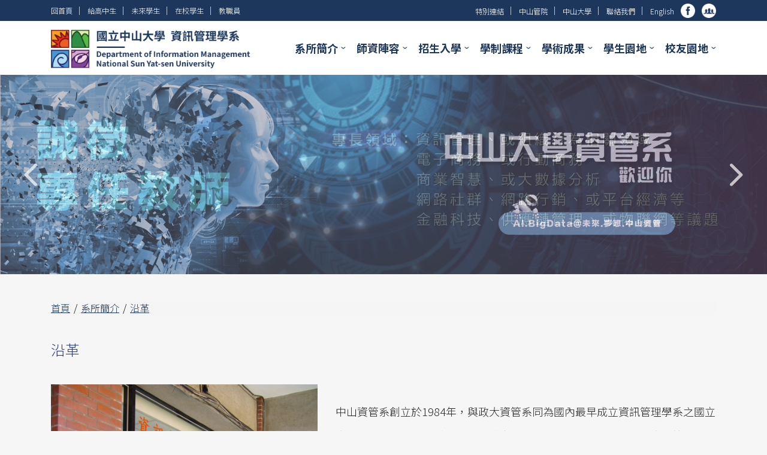

--- FILE ---
content_type: text/html; charset=UTF-8
request_url: https://web.mis.nsysu.edu.tw/p/412-1232-82.php?Lang=zh-tw
body_size: 10072
content:
<!DOCTYPE html>
<html lang="zh-Hant">
<head>


<meta http-equiv="Content-Type" content="text/html; charset=utf-8">
<meta http-equiv="X-UA-Compatible" content="IE=edge,chrome=1" />
<meta name="viewport" content="initial-scale=1.0, user-scalable=1, minimum-scale=1.0, maximum-scale=3.0">
<meta name="mobile-web-app-capable" content="yes">
<meta name="apple-mobile-web-app-status-bar-style" content="black">
<meta name="keywords" content="中山資管 資管 資管系所 資訊管理學系 大學 碩士 博士 碩專班 中山大學 管理學院 在職進修 推廣教育 數位學習 e化教學 電子商務 大數據 商業分析" />
<meta name="description" content="中山大學資管系是國內最早成立資訊管理學系或資訊管理系的大學之一。資管系擁有優秀的師資，致力於成為國際資管學術研究的重鎮，培育優秀的資訊管理專業人才。" />


<meta property="og:image"  content="/static/file/232/1232/msys_1232_3576534_11591.ico" />

<title>沿革  - 國立中山大學資訊管理學系(資管系) Department of Information Management National Sun Yat-sen University</title>

<link rel="shortcut icon" href="/static/file/232/1232/msys_1232_3576534_11591.ico" type="image/x-icon" />
<link rel="icon" href="/static/file/232/1232/msys_1232_3576534_11591.ico" type="image/x-icon" />
<link rel="bookmark" href="/static/file/232/1232/msys_1232_3576534_11591.ico" type="image/x-icon" />

<link rel="apple-touch-icon-precomposed" href="/static/file/232/1232/msys_1232_3576534_11591.ico">
<link rel="apple-touch-icon" href="/static/file/232/1232/msys_1232_3576534_11591.ico">

<link rel="stylesheet" href="/static/file/232/1232/mobilestyle/combine-zh-tw.css?t=4b33f29f1c" type="text/css" />
<script language="javascript"><!--
 var isHome = false 
 --></script>
<script language="javascript"><!--
 var isExpanMenu = false 
 --></script>
<script type="text/javascript" src="/var/file/js/m_20260105.js" ></script>
</head>
 
<body class="page_mobilecgmolist webfree ">

<div class="wrap">


<a href="#start-C" class="focusable" title="跳到主要內容區">跳到主要內容區</a>


<div class="fpbgvideo"></div>
<div class="minner">

<div id="Dyn_head">
<div class="header">
	<div class="minner ">







	
<div class="selfhead">
		<div class="meditor">
	
      
      <!--bootstrap-grid-->
<link href="/var/file/232/1232/img/3378/bootstrap-grid.min.css" rel="stylesheet">

<!--main-->
<link href="/var/file/232/1232/img/3378/main.css" rel="stylesheet">

<!--banner-->
<link href="/var/file/232/1232/img/3378/responsiveslides.css" rel="stylesheet">
<script type="text/javascript" src="/var/file/232/1232/img/3371/responsiveslides155.min.js"></script>
<script type="text/javascript">
      $(function() {
        $(".rslides").responsiveSlides({
          auto: true,             // Boolean: Animate automatically, true or false
          speed: 500,            // Integer: Speed of the transition, in milliseconds
          timeout: 6000,          // Integer: Time between slide transitions, in milliseconds
          pager: false,           // Boolean: Show pager, true or false
          nav: true,             // Boolean: Show navigation, true or false
          random: false,          // Boolean: Randomize the order of the slides, true or false
          pause: false,           // Boolean: Pause on hover, true or false
          pauseControls: true,    // Boolean: Pause when hovering controls, true or false
          prevText: "Previous",   // String: Text for the "previous" button
          nextText: "Next",       // String: Text for the "next" button
          maxwidth: "",           // Integer: Max-width of the slideshow, in pixels
          navContainer: ".rslides", // Selector: Where controls should be appended to, default is after the 'ul'
          manualControls: "",     // Selector: Declare custom pager navigation
          namespace: "rslides",   // String: Change the default namespace used
          before: function(){},   // Function: Before callback
          after: function(){}     // Function: After callback
        });

              /*上方連結放入手機版menu*/
	      $(".navbar-nav").append("<li class='dropdown m-visible'><a class='dropdown-toggle' data-toggle='dropdown' href='javascript:void(0)'>身分選擇</a><ul class='dropdown-menu' id='new1'></ul></li><li class='dropdown m-visible'><a class='dropdown-toggle' data-toggle='dropdown' href='javascript:void(0)'>快速連結</a><ul class='dropdown-menu' id='new2'></ul></li>");

	        //加入身分選擇項目
        	$(".header-1 #identity a.m-link").each(function (i, item) { 
                a = $(item).get(0);
                $("ul#new1").append("<li>"+a.outerHTML+"</li>");
        	})

        	//加入快速連結
        	//文字連結
        	$(".header-1 #link a.m-link").each(function (i, item) { 
                a = $(item).get(0).outerHTML;
                $("ul#new2").append("<li>"+a+"</li>");
        	})
        	//圖示連結
        	$(".header-1 #link a.icon-link").each(function (i, item) {
                        var t =  $(item).clone();
        		t.get(0).innerHTML=$(item).get(0).title;
        		a = t.get(0).outerHTML;
        		$("ul#new2").append("<li>"+a+"</li>");
        	})

                //加入語言轉換
        	$(".header-1 #link a.lang-link").each(function (i, item) { 
        		a = $(item).get(0).outerHTML;
                $(".navbar-nav").append("<li class='dropdown m-visible'>"+a+"</li>");
        	})

                $("#special-link").click(function(){
        		$('html, body').animate({
		           	scrollTop: $(".special-link-frame").offset().top
		       	},500,'swing');
        	})
});
 </script>

<link href="/var/file/232/1232/img/3378/header.css" rel="stylesheet">

<div class="header-1">
         <div class="container">
                <div class="row align-items-center no-gutters">
	                <div class="col-md-5" id="identity">
                                <a href="/" class="link" title="回首頁">回首頁</a><span class="interval">│</span>
		                <a href="/p/412-1232-5157.php?Lang=zh-tw" class="link m-link" title="給高中生">給高中生</a><span class="interval">│</span>
		                <a href="http://hs.nsysu.edu.tw/" class="link m-link"  target="_blank" title="未來學生(另開新視窗)">未來學生</a><span class="interval">│</span>
		                <a href="https://www.nsysu.edu.tw/p/412-1000-1287.php?Lang=zh-tw" class="link m-link"  target="_blank" title="在校學生(另開新視窗)">在校學生</a><span class="interval">│</span>
		                <a href="https://www.nsysu.edu.tw/p/412-1000-1301.php?Lang=zh-tw" class="link m-link"  target="_blank" title="教職員(另開新視窗)">教職員</a>
	                </div>
	                <div class="col-md-7" id="link" align="right">
		                <a href="javascript:void(0)" class="link m-link" id="special-link" title="特別連結">特別連結</a><span class="interval">│</span>
		                <a href="https://www.cm.nsysu.edu.tw" class="link m-link" target="_blank" title="中山管院(另開新視窗)">中山管院</a><span class="interval">│</span>
		                <a href="https://www.nsysu.edu.tw" class="link m-link" target="_blank" title="中山大學(另開新視窗)">中山大學</a><span class="interval">│</span>
		                <a href="/p/412-1232-953.php?Lang=zh-tw" class="link m-link" title="聯絡我們">聯絡我們</a><span class="interval">│</span>
		                <a href="/index.php?Lang=en" class="link lang-link" title="English(英文版)">English</a>
		                <a href="https://www.facebook.com/NSYSU.MIS.Fans/" class="icon-link" title="FB粉絲專頁(另開新視窗)" target="_blank"><img class="icon" src="/var/file/232/1232/img/3379/icon_facebook@2x.png" alt="FB粉絲專頁"></a>
		                <a href="https://www.facebook.com/groups/nsysumis/" class="icon-link" title="FB系友社團(另開新視窗)" target="_blank"><img class="icon" src="/var/file/232/1232/img/3379/icon_group@2x.png" alt="FB系友社團"></a>
	                  </div>
                 </div>
        </div>
</div>
<div class="header-2">
        <div class="container">
                <div class="row align-items-center no-gutters">
	                <div class="col-6 col-md-3 header-2-banner">
		                <a href="/" title="國立中山大學資訊管理學系 Department of Information Management, National Sun Yat-sen University (回首頁)"><img class="main-logo" src="/var/file/232/1232/img/3380/logo@2x.png" width="120%" alt="中山資管Logo"></a>
	                </div>
	                <div class="col-6 col-md-9" align="right">
		                
   






<div class="mnavbar mn-collapse">
	<button type="button" class="navbar-toggle" data-toggle="collapse" data-target=".nav-toggle" aria-expanded="false">
		<span class="glyphicons show_lines">Menu</span>
	</button>
	<div class="nav-toggle collapse navbar-collapse iosScrollToggle">
		<div class="hdmenu">
			<ul class="nav navbar-nav" id="a1a7bd91512f62d1233ac5941519b2200_MenuTop">
			
				<li   id="Hln_5223" class="dropdown"><a role="button" aria-expanded="false" class="dropdown-toggle" data-toggle="dropdown" href="javascript:void(0);" onclick="return false;" title="系所簡介">系所簡介</a><ul class="dropdown-menu"><li  id="Hln_5224"><a href="/p/412-1232-82.php?Lang=zh-tw" title="Click to go 沿革">沿革</a></li><li  id="Hln_7065"><a href="/p/412-1232-134.php?Lang=zh-tw" title="Click to go 願景">願景</a></li><li  id="Hln_7066"><a href="/p/412-1232-951.php?Lang=zh-tw" title="Click to go 特色">特色</a></li><li  id="Hln_7067"><a href="/p/412-1232-953.php?Lang=zh-tw" title="Click to go 聯絡我們">聯絡我們</a></li></ul></li>
			
				<li   id="Hln_7068" class="dropdown"><a role="button" aria-expanded="false" class="dropdown-toggle" data-toggle="dropdown" href="javascript:void(0);" onclick="return false;" title="師資陣容">師資陣容</a><ul class="dropdown-menu"><li  id="Hln_7069"><a href="/p/412-1232-5122.php?Lang=zh-tw" title="Click to go 系主任暨專任教師">系主任暨專任教師</a></li><li  id="Hln_11827"><a href="/p/412-1232-5122.php?Lang=zh-tw#visiting1" title="Click to go 榮譽講座教授">榮譽講座教授</a></li><li  id="Hln_11896"><a href="https://web.mis.nsysu.edu.tw/p/412-1232-5122.php?Lang=zh-tw#visiting2" title="Click to go 特約國際學者">特約國際學者</a></li><li  id="Hln_7070"><a href="/p/412-1232-957.php?Lang=zh-tw" title="Click to go 合聘與兼任教師">合聘與兼任教師</a></li><li  id="Hln_7071"><a href="/p/412-1232-958.php?Lang=zh-tw" title="Click to go 客座教授">客座教授</a></li><li  id="Hln_7072"><a href="/p/412-1232-3780.php?Lang=zh-tw" title="Click to go 已退休教師">已退休教師</a></li></ul></li>
			
				<li   id="Hln_7386" class="dropdown"><a role="button" aria-expanded="false" class="dropdown-toggle" data-toggle="dropdown" href="javascript:void(0);" onclick="return false;" title="招生入學">招生入學</a><ul class="dropdown-menu"><li  id="Hln_7387"><a href="/p/412-1232-968.php?Lang=zh-tw" title="Click to go 大學部">大學部</a></li><li  id="Hln_7390"><a href="/p/412-1232-969.php?Lang=zh-tw" title="Click to go 碩士班">碩士班</a></li><li  id="Hln_7391"><a href="/p/412-1232-970.php?Lang=zh-tw" title="Click to go 博士班">博士班</a></li><li  id="Hln_7392"><a href="/p/412-1232-21760.php?Lang=zh-tw" title="Click to go 資訊管理學系碩士在職專班">資訊管理學系碩士在職專班</a></li><li  id="Hln_7393"><a href="/p/412-1232-21763.php?Lang=zh-tw" title="Click to go 電子商務與商業分析數位學習碩士在職專班">電子商務與商業分析數位學習碩士在職專班</a></li><li  id="Hln_7394"><a href="/p/412-1232-972.php?Lang=zh-tw" title="Click to go 推廣教育">推廣教育</a></li></ul></li>
			
				<li   id="Hln_7395" class="dropdown"><a role="button" aria-expanded="false" class="dropdown-toggle" data-toggle="dropdown" href="javascript:void(0);" onclick="return false;" title="學制課程">學制課程</a><ul class="dropdown-menu"><li  id="Hln_7396"><a href="/p/412-1232-455.php?Lang=zh-tw" title="Click to go 大學部">大學部</a></li><li  id="Hln_7397"><a href="/p/412-1232-463.php?Lang=zh-tw" title="Click to go 碩士班">碩士班</a></li><li  id="Hln_7398"><a href="/p/412-1232-965.php?Lang=zh-tw" title="Click to go 博士班">博士班</a></li><li  id="Hln_7399"><a href="/p/412-1232-966.php?Lang=zh-tw" title="Click to go 資訊管理學系碩士在職專班">資訊管理學系碩士在職專班</a></li><li  id="Hln_7400"><a href="/p/412-1232-16077.php?Lang=zh-tw" title="Click to go 電子商務與商業分析數位學習碩士在職專班">電子商務與商業分析數位學習碩士在職專班</a></li></ul></li>
			
				<li   id="Hln_7401" class="dropdown"><a role="button" aria-expanded="false" class="dropdown-toggle" data-toggle="dropdown" href="javascript:void(0);" onclick="return false;" title="學術成果">學術成果</a><ul class="dropdown-menu"><li  id="Hln_7404"><a href="/p/412-1232-963.php?Lang=zh-tw" title="Click to go 榮譽榜">榮譽榜</a></li><li  id="Hln_11950"><a href="https://ethesys.lis.nsysu.edu.tw/ETD-db/ETD-search-c/browse?unicod=1402" target="_blank"  rel="noopener noreferrer"  title="Click to go 學位論文(另開新視窗)">學位論文</a></li><li  id="Hln_11952"><a href="/p/412-1232-26465.php?Lang=zh-tw" title="Click to go 大學部專案">大學部專案</a></li></ul></li>
			
				<li   id="Hln_7405" class="dropdown"><a role="button" aria-expanded="false" class="dropdown-toggle" data-toggle="dropdown" href="javascript:void(0);" onclick="return false;" title="學生園地">學生園地</a><ul class="dropdown-menu"><li  id="Hln_7406"><a href="/p/412-1232-6603.php?Lang=zh-tw" title="Click to go 國際交流">國際交流</a></li><li  id="Hln_7407"><a href="/p/412-1232-13398.php?Lang=zh-tw" title="Click to go 實習平台">實習平台</a></li><li  id="Hln_9048"><a href="/p/412-1232-19725.php?Lang=zh-tw" title="Click to go 職涯專區">職涯專區</a></li><li  id="Hln_7410"><a href="/p/412-1232-978.php?Lang=zh-tw" title="Click to go 獎助學金">獎助學金</a></li><li  id="Hln_7408"><a href="/p/412-1232-977.php?Lang=zh-tw" title="Click to go 相關辦法">相關辦法</a></li><li  id="Hln_7409"><a href="https://oaa.nsysu.edu.tw/p/412-1003-96.php?Lang=zh-tw" target="_blank"  rel="noopener noreferrer"  title="Click to go 申請表單(另開新視窗)">申請表單</a></li><li  id="Hln_11755"><a href="/p/412-1232-26304.php?Lang=zh-tw" title="Click to go 離校須知">離校須知</a></li><li  id="Hln_7411"><a href="https://www.facebook.com/NSYSUxMIS" target="_blank"  rel="noopener noreferrer"  title="Click to go 系學會(另開新視窗)">系學會</a></li></ul></li>
			
				<li   id="Hln_7413" class="dropdown"><a role="button" aria-expanded="false" class="dropdown-toggle" data-toggle="dropdown" href="javascript:void(0);" onclick="return false;" title="校友園地">校友園地</a><ul class="dropdown-menu"><li  id="Hln_7414"><a href="https://www.facebook.com/groups/nsysumis/" target="_blank"  rel="noopener noreferrer"  title="Click to go 系友臉書社團(另開新視窗)">系友臉書社團</a></li><li  id="Hln_7415"><a href="https://alumni.mis.nsysu.edu.tw/" target="_blank"  rel="noopener noreferrer"  title="Click to go 系友聯誼會(另開新視窗)">系友聯誼會</a></li><li  id="Hln_7416"><a href="/p/412-1232-3782.php?Lang=zh-tw" title="Click to go 傑出校友">傑出校友</a></li><li  id="Hln_9490"><a href="https://asc.nsysu.edu.tw/p/403-1010-4721.php?Lang=zh-tw" target="_blank"  rel="noopener noreferrer"  title="Click to go 校友證/認同卡(另開新視窗)">校友證/認同卡</a></li><li  id="Hln_7417"><a href="/p/412-1232-16290.php?Lang=zh-tw" title="Click to go 特約商店">特約商店</a></li><li  id="Hln_8232"><a href="/p/130-1232-1044.php?Lang=zh-tw" title="Click to go 校友活動花絮">校友活動花絮</a></li><li  id="Hln_7418"><a href="https://i-alumni.nsysu.edu.tw/" target="_blank"  rel="noopener noreferrer"  title="Click to go 校友資料更新(另開新視窗)">校友資料更新</a></li><li  id="Hln_9491"><a href="https://asc.nsysu.edu.tw/p/412-1010-18770.php?Lang=zh-tw" target="_blank"  rel="noopener noreferrer"  title="Click to go 捐贈中山(另開新視窗)">捐贈中山</a></li></ul></li>
			
			
			</ul>
		</div>
	</div>
</div>

<script>
$(document).ready(function(){
	$(".mnavbar .navbar-toggle").click(function(){
		$(this).toggleClass("open");
		var ariaExpanded = $(this).attr('aria-expanded');
		$(this).attr('aria-expanded',ariaExpanded !== 'true');
	});
   $('.iosScrollToggle').on('shown.bs.collapse', function () {
		var togglePos = $(this).css('position');
      if(togglePos !== 'static'){
          ModalHelper.afterOpen();
      }

    });

    $('.iosScrollToggle').on('hide.bs.collapse', function () {
		var togglePos = $(this).css('position');
      if(togglePos !== 'static'){
			ModalHelper.beforeClose();
      }

    });
	
});
</script>




	
      
      
	                </div>
                </div>
        </div>
</div>
<!-- banner -->
<ul class="rslides">
    <li>
        <img src="/var/file/232/1232/img/3382/banner17.jpg" width="100%" alt="Welcome to MIS@NSYSU 中山資管歡迎你">
    </li>
    <li>
        <a href="https://web.mis.nsysu.edu.tw/p/406-1232-194226,r88.php?Lang=zh-tw" title="【行政】國立中山大學資訊管理學系誠徵專任教師"><img src="/static/file/232/1232/img/3382/2023recruit.jpg" width="100%" alt="【行政】國立中山大學資訊管理學系誠徵專任教師"></a>
    </li>
    <li>
        <a href="https://web.mis.nsysu.edu.tw/p/132-1232-2243,r1019-1.php?Lang=zh-tw" title="2025年5月徐士傑主任率團至新加坡參訪"><img src="/static/file/232/1232/img/825/825340730.jpg" width="100%" alt="2025年5月徐士傑主任率團至新加坡參訪"></a>
    </li>
    <li>
        <a href="https://www.cm.nsysu.edu.tw/p/404-1024-308668.php?Lang=zh-tw" target="_blank" title="中山資管再生電腦愛送偏鄉 關懷學子跟上數位 串聯全世界(另開新視窗)"><img src="/static/file/232/1232/img/825/633293795.jpg" width="100%" alt="2023中山資管再生電腦愛送偏鄉"></a>
    </li>
<!--
    <li>
        <a href="#" title="2023/07/09系友活動-趣釣魚(另開新視窗)"><img src="/static/file/232/1232/img/825/312503814.jpg" width="100%" alt="2023/07/09系友活動-趣釣魚"></a>
    </li>
    <li>
        <a href="#" title="2023/02/05系友活動-北台灣系友聯誼餐會(另開新視窗)"><img src="/static/file/232/1232/img/825/765008234.jpg" width="100%" alt="2023/02/05系友活動-北台灣系友聯誼餐會"></a>
    </li>
    <li>
        <img src="/static/file/232/1232/img/825/328867270.jpg" width="100%" alt="2022 111級博士班迎新">
    </li>
    <li>
        <a href="https://web.mis.nsysu.edu.tw/p/406-1232-271123,r88.php?Lang=zh-tw" title="【敬邀】2022中山資管北台灣系友聯誼餐會"><img src="/static/file/232/1232/img/825/414950740.png" width="100%" alt="【敬邀】2022中山資管北台灣系友聯誼餐會"></a>
    </li>

    <li>
        <img src="/static/file/232/1232/img/825/660733407.jpg" width="100%" alt="2021/10/09系友會滿州賞櫻與斯卡羅文化探索輕旅行活動">
    </li>
    <li>
        <a href="https://www.cm.nsysu.edu.tw/p/406-1024-249479,r16.php?Lang=zh-tw" target="_blank" title="2020/12/18中山資管全國第一 愛在西灣 快閃活動(另開新視窗)"><img src="/var/file/232/1232/img/825/836651868.jpg" width="100%" alt="2020/12/18中山資管全國第一 愛在西灣 快閃活動"></a>
    </li>
-->
    <li>
        <img src="/var/file/232/1232/img/3382/banner16.jpg" width="100%" alt="中山資管歡迎你">
    </li>
    <li>
        <a href="http://bap.cm.nsysu.edu.tw/" target="_blank" title="中山管院：商業大數據平台(另開新視窗)"><img src="/var/file/232/1232/img/3382/banner1-1@2x.jpg" width="100%" alt="中山管院：商業大數據平台"></a>
    </li>
    <li>
        <img src="/var/file/232/1232/img/3382/banner11-1@2x.jpg" width="100%" alt="開設深度學習新課程　邁向人工智慧新時代">
    </li>
<!--
    <li>
        <a href="/p/412-1232-6603.php?Lang=zh-tw" target="_blank" title="出國修習雙聯學位與國際交換(另開新視窗)"><img src="/var/file/232/1232/img/3382/banner7-1@2x.jpg" width="100%" alt="出國修習雙聯學位與國際交換"></a>
    </li>
    <li>
        <img src="/var/file/232/1232/img/3382/banner6-2@2x.jpg" width="100%" alt="美國University of Pittsburgh暑期碩士班學生交流活動">
    </li>
    <li>
        <a href="/p/412-1232-16853.php?Lang=zh-tw" target="_blank" title="智慧機器人實驗室(另開新視窗)"><img src="/var/file/232/1232/img/3382/banner9@2x.jpg" width="100%" alt="智慧機器人實驗室"></a>
    </li>
    <li>
        <a href="/p/404-1232-182064.php?Lang=zh-tw" target="_blank" title="賀！本系梁定澎老師主持之「智慧電子商務研究中心」獲選教育部深根計畫全球鏈結（Global Taiwan）研究中心！(另開新視窗)"><img src="/var/file/232/1232/img/3382/banner2@2x.png" width="100%" alt="賀！本系梁定澎老師主持之「智慧電子商務研究中心」獲選教育部深根計畫全球鏈結（Global Taiwan）研究中心！"></a>
    </li>
    <li>
        <a href="https://alumni.mis.nsysu.edu.tw/media/155" target="_blank" title="2021/03/27系友會柴山走春淨山活動(另開新視窗)"><img src="/var/file/232/1232/img/825/729467104.jpg" width="100%" alt="2021/03/27系友會柴山走春淨山活動"></a>
    </li>
    <li>
        <a href="https://alumni.mis.nsysu.edu.tw/media/158" target="_blank" title="2020/11/28中山資管系友活動-釣魚趣2(另開新視窗)"><img src="/var/file/232/1232/img/825/902557261.jpg" width="100%" alt="2020/11/28中山資管系友活動-釣魚趣2"></a>
    </li>
    <li>
        <a href="https://alumni.mis.nsysu.edu.tw/media/154" target="_blank" title="2020/08/22系友活動-赤柯山金針花饗宴(另開新視窗)"><img src="/var/file/232/1232/img/825/232749294.png" width="100%" alt="2020/08/22系友活動-赤柯山金針花饗宴"></a>
    </li>
-->
</ul>
   
	</div>
</div>




	</div>
</div>
<script language="javascript">

	tabSwitch("a1a7bd91512f62d1233ac5941519b2200_MenuTop");



if(typeof(_LoginHln)=='undefined') var _LoginHln = new hashUtil();

if(typeof(_LogoutHln)=='undefined') var _LogoutHln = new hashUtil();

if(typeof(_HomeHln)=='undefined') var _HomeHln = new hashUtil();

if(typeof(_InternalHln)=='undefined') var _InternalHln = new hashUtil();


$(document).ready(function(){
   if(typeof(loginStat)=='undefined') {
   	if(popChkLogin()) loginStat="login";
   	else loginStat="logout";
	}
	dealHln(isHome,loginStat,$('div.hdmenu'));

	
	
});

var firstWidth = window.innerWidth;
function mobilehead_widthChangeCb() {
if((firstWidth>=767 && window.innerWidth<767) || (firstWidth<767 && window.innerWidth>=767))  location.reload();
if(window.innerWidth <767) {
setTimeout(()=>{
	var div = document.getElementsByClassName('mycollapse');
	if(div=='undefined' || div.length==0) div = document.getElementsByClassName('nav-toggle navbar-collapse iosScrollToggle');
   div = div[0];
   //var focusableElements = div.querySelectorAll('li>a[href], button, input[type="text"], select, textarea');
	if(typeof(div)!='undefined'){
   var focusableElements = div.querySelectorAll('a[href], button, input[type="text"], select, textarea');
	focusableElements[focusableElements.length-1].addEventListener('keydown', function(event) {
   	if (event.key === 'Tab') {
      	$(".hdmenu .dropdown").removeClass("open");
         var button= document.getElementsByClassName('navbar-toggle');
         button= button[0];
         button.click();
      }
	});
	}
},1000);
}else{
	var div = document.getElementsByClassName('mycollapse');
   if(div=='undefined' || div.length==0) div = document.getElementsByClassName('nav-toggle navbar-collapse iosScrollToggle');
   div = div[0];
	if(typeof(div)!='undefined'){
   var focusableElements = div.querySelectorAll('a[href]');
   focusableElements[focusableElements.length-1].addEventListener('keydown', function(event) {
      if (event.key === 'Tab') {
         $(".hdmenu .dropdown").removeClass("open");
      }
   });
	}
}
}
window.addEventListener('resize', mobilehead_widthChangeCb);
mobilehead_widthChangeCb();
</script>
<noscript>本功能需使用支援JavaScript之瀏覽器才能正常操作</noscript>
<!-- generated at Mon Jan 05 2026 12:00:59 --></div>

<main id="main-content">
<div class="main">
<div class="minner">

	
	
<div class="row col1 row_0">
	<div class="mrow container">
		
			
			
			
			 
		
			
			
			
			
				
        		
         	
				<div class="col col_02">
					<div class="mcol">
					
						
						
						<div id="Dyn_2_1" class="M3  ">
<div class="usermodoutter"><link href="/var/file/232/1232/img/3378/modual_path.css" rel="stylesheet">
<div class="module module-path ">
	<div class="minner">
		<section class="mb">
			<ol class="breadcrumb">
			
			
				
				
				<li><a href="/index.php">首頁</a></li>
				
				
			
				
				
				<li><a href="https://web.mis.nsysu.edu.tw/p/412-1232-83.php?Lang=zh-tw">系所簡介</a></li>
				
				
			
				
				
				
            <li class="active"><a href="https://web.mis.nsysu.edu.tw/p/412-1232-82.php?Lang=zh-tw">沿革</a></li>
				
			
			</ol>
		</section>
	</div>
</div>

</div>
</div>

					
						
						
						<div id="Dyn_2_2" class="M4  ">
<div class="usermodoutter"><link href="/var/file/232/1232/img/3378/modual_class.css" rel="stylesheet">

<div class="module module-cglist ">
<div class="minner">
	<header class="mt ">
	 
	<h2 class="mt-title">沿革</h2>
</header>

	
   
	<section class="mb">
		<div class="mcont">
			

         



<div class="mpgdetail">
	
		
 		
		
		
		
		
	
	
   <div class="meditor"><div class="row align-items-center adjust" style="margin-bottom: 50px;">
  <div class="col-12 col-md-5 mycol">
    <img height="139" src="/var/file/232/1232/img/3380/office.png" width="100%" alt="中山資管系辦公室">    
  </div>
  <div class="col-12 col-md-7 content mycol">
    中山資管系創立於1984年，與政大資管系同為國內最早成立資訊管理學系之國立大學。 之後，又相繼於國內率先成立碩士班、博士班、二技專班、資訊管理碩士專班，2001年又有感於學校的定位與電子商務時代的來臨，將二技專班轉型為電子商務碩士在職專班。 在推廣教育方面，率先創立資訊管理碩士學分班及網路教學碩士學分班，也在 2017 年成立電子商務與商業分析數位學習碩士在職專班，全面邁進e化教學的時代。
  </div>
</div>

<table class="my-table" width="100%" cellspacing="0" cellpadding="0">
  <tbody>
    <tr class="title" align="center">
      <td colspan="2">時間</td>
      <td width="170">學制</td>
      <td  width="330">備註</td>
    </tr>
    <tr>
      <td class="grey" align="center" rowspan="8" width="16%">有學位之學制</td>
      <td class="white" align="center" width="16%">1984</td>
      <td class="white" align="center" width="24%">學士班</td>
      <td class="white">國內最早成立資訊管理學系之國立大學。</td>
    </tr>
    <tr>
      <td class="blue" align="center">1989</td>
      <td class="blue" align="center" >碩士班</td>
      <td class="blue">國內最早成立之資管碩士班。</td>
    </tr>
    <tr>
      <td class="white" align="center">1995</td>
      <td class="white" align="center">博士班</td>
      <td class="white">國內最早成立之資管博士班。</td>
    </tr>
    <tr>
      <td class="blue" align="center">1996</td>
      <td class="blue" align="center">學士班夜間部</td>
      <td class="blue">於1997年轉型為二技在職專班。</td>
    </tr>
    <tr>
      <td class="white" align="center">1997</td>
      <td class="white" align="center">二技在職專班</td>
      <td class="white">2002年九月起二技班不招生，改招電子商務碩士在職專班。</td>
    </tr>
    <tr>
      <td class="blue" align="center">1999</td>
      <td class="blue" align="center">資訊管理學系碩士在職專班</td>
      <td class="blue">國內最早成立之資訊管理碩士在職專班。自2011年起分為資訊管理組與服務科學組。</td>
    </tr>
    <tr>
      <td class="white" align="center">2002</td>
      <td class="white" align="center">電子商務碩士在職專班</td>
      <td class="white">由二年制在職專班轉型而成，也是國內最早成立之電子商務碩士在職專班。2007年九月起停招。</td>
    </tr>
    <tr>
      <td class="blue" align="center">2017</td>
      <td class="blue" align="center">電子商務與商業分析數位學習碩士在職專班</td>
      <td class="blue">經教育部105年度第2梯次數位學習碩士在職專班及數位學習課程認證審查通過。</td>
    </tr>
    <tr>
      <td class="grey" align="center" rowspan="2">推廣教育</td>
      <td class="white" align="center">1994</td>
      <td class="white" align="center">資訊管理碩士學分班</td>
      <td class="white">國內最早成立之資訊管理碩士學分班。</td>
    </tr>
    <tr>
      <td class="blue" align="center">1999</td>
      <td class="blue" align="center">網路教學碩士學分班</td>
      <td class="blue">國內最早成立之網路教學碩士學分班。</td>
    </tr>
  </tbody>
</table>



<div class="sub-title">〉 歷屆系所主管</div>

<table class="my-table" width="100%" cellspacing="0" cellpadding="0">
  <tbody>
    <tr class="title" align="center">
      <td  width="35%">任期</td>
      <td>系所主管姓名</td>
    </tr>
    <tr>
      <td class="white" align="center">2023/2 ~（現任）</td>
      <td class="white">徐士傑教授</td>
    </tr>
    <tr>
      <td class="blue" align="center">2020/2 ~ 2023/1</td>
      <td class="blue">林芬慧教授</td>
    </tr>
    <tr>
      <td class="white" align="center">2016/8 ~ 2020/1</td>
      <td class="white">邱兆民教授</td>
    </tr>
    <tr>
      <td class="blue" align="center">2013/8 ~ 2016/7</td>
      <td class="blue">陳嘉玫教授</td>
    </tr>
    <tr>
      <td class="white" align="center">2010/8 ~ 2013/7</td>
      <td class="white">黃三益教授</td>
    </tr>
    <tr>
      <td class="blue" align="center">2007/8 ~ 2010/7</td>
      <td class="blue">鄭炳強教授</td>
    </tr>
    <tr>
      <td class="white" align="center">2005/8 ~ 2007/7</td>
      <td class="white">陳年興教授</td>
    </tr>
    <tr>
      <td class="blue" align="center">2003/8 ~ 2005/7</td>
      <td class="blue">侯君溥教授</td>
    </tr>
    <tr>
      <td class="white" align="center">2001/8 ~ 2003/7</td>
      <td class="white">賴香菊教授</td>
    </tr>
    <tr>
      <td class="blue" align="center">1995/8 ~ 2001/7</td>
      <td class="blue">林東清教授</td>
    </tr>
    <tr>
      <td class="white" align="center">1992/8 ~ 1995/7</td>
      <td class="white">梁定澎教授（時任研究所所長）</td>
    </tr>
    <tr>
      <td class="blue" align="center">1991/8 ~ 1995/7</td>
      <td class="blue">林信惠教授（時任系主任）</td>
    </tr>
    <tr>
      <td class="white" align="center">1988/8 ~ 1991/7</td>
      <td class="white">高仲炯教授</td>
    </tr>
    <tr>
      <td class="blue" align="center">1987/8 ~ 1988/7</td>
      <td class="blue">范錚強教授</td>
    </tr>
    <tr>
      <td class="white" align="center">1984/8 ~ 1987/7</td>
      <td class="white">宋鎧教授</td>
    </tr>
  </tbody>
</table></div>
	
	
	
</div>





		</div>
	</section>
   
</div>
</div>







</div>
</div>

					
					</div>
				</div> 
			 
		
			
			
			
			 
		
	</div>
</div>
	

</div>
</div>
</main>


	<style>
	@media (min-width: 481px) {.row_0 .col_01 { width: 0%;}.row_0 .col_02 { width: 100%;}.row_0 .col_03 { width: 0%;}}
	</style>


<div id="Dyn_footer">
<div class="footer">
<div class="minner ">





<ul class="langbar">

	 <li><a class="active" title="繁體"><span>繁體</span></a></li>

	 <li><a href="#" onclick="openLangUrl('en');return false;" title="English"><span>English</span></a></li>

</ul>
<script>
function openLangUrl(p_lang) {
   var curlang = getUrlParam("Lang");
   if(curlang!="") {
      var str = window.location+"";
      window.location = str.replace("Lang="+curlang,"Lang="+p_lang);
   }
   else {
      if(window.location.href.indexOf("?")>0)
         window.location=window.location+'&Lang='+p_lang;
      else
         window.location=window.location+'?Lang='+p_lang;
   }
}
function getUrlParam(paramName,url){
	if(typeof url=="undefined") url=window.location;
   var oRegex = new RegExp( '[\?&]' + paramName + '=([^&]+)', 'i' ) ;
   var oMatch = oRegex.exec(url) ;
   if ( oMatch && oMatch.length > 1 )
      return oMatch[1] ;
   else
      return '' ;
}
</script>



<div class="copyright">
<div class="meditor">
	<link href="/var/file/232/1232/img/3378/footer.css" rel="stylesheet">

<div class="special-link-frame">
	<div class="container md_style2">
		<div class="mt">
			<h3>
				<img class="title-icon" src="/var/file/232/1232/img/3379/icon_link@2x.png" width="3%" alt="特別連結">特別連結
			</h3>
		</div>
		<div class="row adjust">
			<div class="col-6 col-md-4 col-xl-2 mycol">
				<a href="/p/412-1232-5157.php?Lang=zh-tw" title="給高中生">
					<img class="tag-icon" src="/var/file/232/1232/img/3380/link1@2x.png" alt="給高中生">
				</a>
			</div>
			<div class="col-6 col-md-4 col-xl-2 mycol">
				<a href="/p/412-1232-14576.php?Lang=zh-tw" title="巨量資料分析學程">
					<img class="tag-icon" src="/var/file/232/1232/img/3380/link2@2x.png" alt="巨量資料分析學程">
				</a>
			</div>
			<div class="col-6 col-md-4 col-xl-2 mycol">
				<a href="/p/412-1232-13398.php?Lang=zh-tw" title="學生實習平台">
					<img class="tag-icon" src="/var/file/232/1232/img/3380/link4@2x.png" alt="學生實習平台">
				</a>
			</div>
			<div class="col-6 col-md-4 col-xl-2 mycol">
				<a href="/p/412-1232-6603.php?Lang=zh-tw" title="國際交流與跨國學程">
					<img class="tag-icon" src="/var/file/232/1232/img/3380/link6@2x.png" alt="國際交流與跨國學程">
				</a>
			</div>
			<div class="col-6 col-md-4 col-xl-2 mycol">
				<a href="https://www.youtube.com/@misatnsysu" title="中山資管YouTube" target="_blank">
					<img class="tag-icon" src="/var/file/232/1232/img/3380/link3@2x.png" alt="中山資管YouTube">
				</a>
			</div>
			<div class="col-6 col-md-4 col-xl-2 mycol">
				<a href="http://www.ectimes.org.tw/" target="_blank" title="電子商務時報(另開新視窗)">
					<img class="tag-icon" src="/var/file/232/1232/img/3380/link5@2x.png" alt="電子商務時報(另開新視窗)">
				</a>
			</div>
			
		</div>
	</div>
</div>
<div class="my-footer">
	<div class="container">
		<div align="center">國立中山大學 資訊管理學系 版權所有 | <a href="https://web.mis.nsysu.edu.tw/p/412-1232-26813.php?Lang=zh-tw" target="_blank">個人資料保護法告知內容</a></div>
		<div align="center">80424高雄市鼓山區蓮海路70號管理學院三樓CM3028辦公室 | 總機 07-5252000 分機 4701</div>
	</div>
</div>
	
</div>
</div>





</div>
</div>
<!-- generated at Mon Jan 05 2026 12:00:59 --></div>


</div>
</div>
<div class="fpbgvideo"></div>







<div id="_pop_tips" class="mtips">
	<div class="mbox">
	</div>
</div>
<div id="_pop_dialog" class="mdialog">
	<div class="minner">
		<div class="mcont">
		</div>
		<footer class="mdialog-foot">
        	<button type="submit" class="mbtn mbtn-s">OK</button>
        	<button type="submit" class="mbtn mbtn-c">Cancel</button>
		</footer>
	</div>
</div>

<div class="pswp" tabindex="-1" role="dialog" aria-hidden="true">
	<!-- Background of PhotoSwipe. 
	It's a separate element, as animating opacity is faster than rgba(). -->
	<div class="pswp__bg"></div>
		<!-- Slides wrapper with overflow:hidden. -->
		<div class="pswp__scroll-wrap">
		<!-- Container that holds slides. PhotoSwipe keeps only 3 slides in DOM to save memory. -->
		<!-- don't modify these 3 pswp__item elements, data is added later on. -->
		<div class="pswp__container">
			 <div class="pswp__item"></div>
			 <div class="pswp__item"></div>
			 <div class="pswp__item"></div>
		</div>
		<!-- Default (PhotoSwipeUI_Default) interface on top of sliding area. Can be changed. -->
		<div class="pswp__ui pswp__ui--hidden">
			<div class="pswp__top-bar">
				<!--  Controls are self-explanatory. Order can be changed. -->
					<div class="pswp__counter"></div>
					<button class="pswp__button pswp__button--close" title="Close (Esc)">Close (Esc)</button>
					<button class="pswp__button pswp__button--share" title="Share">Share</button>
					<button class="pswp__button pswp__button--fs" title="Toggle fullscreen">Toggle fullscreen</button>
					<button class="pswp__button pswp__button--zoom" title="Zoom in/out">Zoom in/out</button>
				  <!-- Preloader demo https://codepen.io/dimsemenov/pen/yyBWoR -->
				  <!-- element will get class pswp__preloader-active when preloader is running -->
				  <div class="pswp__preloader">
						<div class="pswp__preloader__icn">
						  <div class="pswp__preloader__cut">
							 <div class="pswp__preloader__donut"></div>
						  </div>
						</div>
				  </div>
			 </div>
			 <div class="pswp__share-modal pswp__share-modal--hidden pswp__single-tap">
				  <div class="pswp__share-tooltip"></div> 
			 </div>
			 <button class="pswp__button pswp__button--arrow--left" title="Previous (arrow left)">Previous (arrow left)</button>
			 <button class="pswp__button pswp__button--arrow--right" title="Next (arrow right)">Next (arrow right)</button>
			 <div class="pswp__caption">
				  <div class="pswp__caption__center"></div>
			 </div>
	</div>
</div>
</div>


<!-- Google tag (gtag.js) -->
<script async src="https://www.googletagmanager.com/gtag/js?id=G-STH9JCSRZ6"></script>
<script>
  window.dataLayer = window.dataLayer || [];
  function gtag(){dataLayer.push(arguments);}
  gtag('js', new Date());

  gtag('config', 'G-STH9JCSRZ6');
</script>
<!--<script>NProgress.done();</script>-->
<script>
function popChkLogin(){
	if(typeof(loginStat)=='undefined') {
   	var chkstat=0;
      var chkUrl='/app/index.php?Action=mobilelogin';
      var chkData = {Op:'chklogin'};
      var chkObj=$.hajaxReturn(chkUrl,chkData);
   	chkstat=chkObj.stat;
		if(chkstat) {
			loginStat="login"; 
			return true;
		}else {
			loginStat="logout"; 
			return false;
		}	
	}else {
		if(loginStat=="login") return true;
		else return false;
	}
}

</script>
<!-- generated at Thu Jan 08 2026 22:49:59 --></body></html>


--- FILE ---
content_type: text/css
request_url: https://web.mis.nsysu.edu.tw/var/file/232/1232/img/3378/main.css
body_size: 993
content:
@charset "UTF-8";
/*中間混合*/
/*手機版*/
/*非手機版*/
/*某值(包含)以上*/
/*某值(不包含)以下*/
/*計算比例值*/
@import url(//fonts.googleapis.com/earlyaccess/notosanstc.css);
body {
  margin: 0px;
  font-family: 'Noto Sans TC', sans-serif !important;
  font-weight: 300;
  background: #f6f6f6; }

/*container增加superlarge*/
@media screen and (min-width: 1520px) {
  .container {
    max-width: 1430px !important; } }

/*修正IOS MOBILE boostrap問題*/
.row:before, .row:after {
  display: inline-block; }

/*---*/
a {
  text-decoration: none; }

a:hover {
  text-decoration: none; }

img {
  max-width: none !important; }

.mycol {
  margin-top: 30px; }

.adjust {
  margin-top: -30px; }

@media screen and (max-width: 767px) {
  .m-hidden {
    display: none  !important; } }

@media screen and (min-width: 768px) {
  .m-visible {
    display: none !important; } }


--- FILE ---
content_type: text/css
request_url: https://web.mis.nsysu.edu.tw/var/file/232/1232/img/3378/header.css
body_size: 1271
content:
@charset "UTF-8";
/*中間混合*/
/*手機版*/
/*非手機版*/
/*某值(包含)以上*/
/*某值(不包含)以下*/
/*計算比例值*/
.header-1 {
  background: #1C375B;
  color: #ffffff;
  position: fixed;
  width: 100%;
  top: 0px;
  z-index: 3; }
  @media screen and (min-width: 1520px) {
    .header-1 {
      height: 45px;
      font-size: 1.125em; } }
  @media screen and (min-width: 1200px) and (max-width: 1519px) {
    .header-1 {
      height: 35px;
      font-size: 0.875em; } }
  @media screen and (min-width: 992px) and (max-width: 1199px) {
    .header-1 {
      height: 35px;
      font-size: 0.875em; } }
  @media screen and (min-width: 768px) and (max-width: 991px) {
    .header-1 {
      height: 30px;
      font-size: 0.75em; } }
  @media screen and (max-width: 767px) {
    .header-1 {
      display: none; } }
  .header-1 .container, .header-1 .row {
    height: inherit; }
  .header-1 a.link {
    color: #ffffff; }
    @media screen and (min-width: 1520px) {
      .header-1 a.link {
        font-size: 1.125em; } }
    @media screen and (min-width: 1200px) and (max-width: 1519px) {
      .header-1 a.link {
        font-size: 0.875em; } }
    @media screen and (min-width: 992px) and (max-width: 1199px) {
      .header-1 a.link {
        font-size: 0.875em; } }
    @media screen and (min-width: 768px) and (max-width: 991px) {
      .header-1 a.link {
        font-size: 0.75em; } }
    @media screen and (max-width: 767px) {
      .header-1 a.link {
        font-size: 1em; } }
  @media screen and (min-width: 1520px) {
    .header-1 span.interval {
      margin: 0px 10px; } }
  @media screen and (min-width: 1200px) and (max-width: 1519px) {
    .header-1 span.interval {
      margin: 0px 4px; } }
  @media screen and (min-width: 992px) and (max-width: 1199px) {
    .header-1 span.interval {
      margin: 0px 4px; } }
  @media screen and (min-width: 768px) and (max-width: 991px) {
    .header-1 span.interval {
      margin: 0px 0px; } }
  @media screen and (max-width: 767px) {
    .header-1 span.interval {
      margin: 0px 10px; } }
  @media screen and (min-width: 1520px) {
    .header-1 img.icon {
      width: 30px;
      margin-left: 16px;
      vertical-align: -30%; } }
  @media screen and (min-width: 1200px) and (max-width: 1519px) {
    .header-1 img.icon {
      width: 24px;
      margin-left: 8px;
      vertical-align: -30%; } }
  @media screen and (min-width: 992px) and (max-width: 1199px) {
    .header-1 img.icon {
      width: 24px;
      margin-left: 8px;
      vertical-align: -35%; } }
  @media screen and (min-width: 768px) and (max-width: 991px) {
    .header-1 img.icon {
      width: 20px;
      margin-left: 5px;
      vertical-align: -25%; } }
  @media screen and (max-width: 767px) {
    .header-1 img.icon {
      width: 30px;
      margin-left: 16px; } }

.header-2 {
  background: #ffffff;
  color: #ffffff;
  position: fixed;
  width: 100%;
  z-index: 3; }
  @media screen and (min-width: 1520px) {
    .header-2 {
      height: 110px;
      top: 45px; } }
  @media screen and (min-width: 1200px) and (max-width: 1519px) {
    .header-2 {
      height: 90px;
      top: 35px; } }
  @media screen and (min-width: 992px) and (max-width: 1199px) {
    .header-2 {
      height: 90px;
      top: 35px; } }
  @media screen and (min-width: 768px) and (max-width: 991px) {
    .header-2 {
      height: 70px;
      top: 30px; } }
  @media screen and (max-width: 767px) {
    .header-2 {
      height: 80px;
      top: 0px; } }
  .header-2 .container, .header-2 .row {
    height: inherit; }
  @media screen and (min-width: 1520px) {
    .header-2 .main-logo {
      height: 88px; } }
  @media screen and (min-width: 1200px) and (max-width: 1519px) {
    .header-2 .main-logo {
      height: 68px; } }
  @media screen and (min-width: 992px) and (max-width: 1199px) {
    .header-2 .main-logo {
      height: 68px; } }
  @media screen and (min-width: 768px) and (max-width: 991px) {
    .header-2 .main-logo {
      height: 47px; } }
  @media screen and (min-width: 576px) and (max-width: 767px) {
    .header-2 .main-logo {
      width: 100%; } }
  @media screen and (max-width: 575px) {
    .header-2 .main-logo {
      height: 100%; } }
  @media screen and (max-width: 575px) {
    .header-2 .header-2-banner {
      height: inherit;
      padding: 15px 0px; } }

@media screen and (min-width: 1520px) {
  .rslides {
    margin-top: 155px; } }

@media screen and (min-width: 1200px) and (max-width: 1519px) {
  .rslides {
    margin-top: 125px; } }

@media screen and (min-width: 992px) and (max-width: 1199px) {
  .rslides {
    margin-top: 125px; } }

@media screen and (min-width: 768px) and (max-width: 991px) {
  .rslides {
    margin-top: 100px; } }

@media screen and (max-width: 767px) {
  .rslides {
    margin-top: 80px; } }

.rslides .rslides_nav {
  position: absolute;
  width: 25px;
  height: 60px;
  top: 50%;
  margin-top: -30px;
  opacity: 0.7;
  z-index: 2;
  text-indent: -9999px;
  overflow: hidden;
  text-decoration: none;
  background: transparent url("/var/file/232/1232/img/3379/banner_arrow.png") no-repeat left top; }

.rslides .rslides_nav:active {
  opacity: 1.0; }

.rslides .rslides_nav.next {
  background-position: right top; }
  @media screen and (min-width: 1520px) {
    .rslides .rslides_nav.next {
      right: 50px; } }
  @media screen and (min-width: 1200px) and (max-width: 1519px) {
    .rslides .rslides_nav.next {
      right: 40px; } }
  @media screen and (min-width: 992px) and (max-width: 1199px) {
    .rslides .rslides_nav.next {
      right: 35px; } }
  @media screen and (min-width: 768px) and (max-width: 991px) {
    .rslides .rslides_nav.next {
      right: 35px; } }
  @media screen and (max-width: 767px) {
    .rslides .rslides_nav.next {
      right: 15px; } }

@media screen and (min-width: 1520px) {
  .rslides .rslides_nav.prev {
    left: 50px; } }

@media screen and (min-width: 1200px) and (max-width: 1519px) {
  .rslides .rslides_nav.prev {
    left: 40px; } }

@media screen and (min-width: 992px) and (max-width: 1199px) {
  .rslides .rslides_nav.prev {
    left: 35px; } }

@media screen and (min-width: 768px) and (max-width: 991px) {
  .rslides .rslides_nav.prev {
    left: 35px; } }

@media screen and (max-width: 767px) {
  .rslides .rslides_nav.prev {
    left: 15px; } }

.rslides .home-product-item {
  position: relative;
  padding-left: 0;
  padding-right: 0; }

.rslides .home-product-item-toptext {
  position: absolute;
  width: 100%;
  top: 7%;
  text-align: center;
  font-size: 1.5em;
  font-weight: bold; }

@-webkit-keyframes slidein {
  from {
    margin-left: 100%;
    width: 100%; }
  to {
    margin-left: 0%;
    width: 100%; } }

@keyframes slidein {
  from {
    margin-left: 100%;
    width: 100%; }
  to {
    margin-left: 0%;
    width: 100%; } }


--- FILE ---
content_type: text/css
request_url: https://web.mis.nsysu.edu.tw/var/file/232/1232/img/3378/modual_path.css
body_size: 635
content:
@charset "UTF-8";
/*中間混合*/
/*手機版*/
/*非手機版*/
/*某值(包含)以上*/
/*某值(不包含)以下*/
/*計算比例值*/
/*覆蓋黑快馬*/
.breadcrumb {
  padding: 0px;
  background-color: none;
  border-radius: 0px; }
  @media screen and (min-width: 1520px) {
    .breadcrumb {
      margin-top: 30px;
      margin-bottom: 50px; } }
  @media screen and (min-width: 1200px) and (max-width: 1519px) {
    .breadcrumb {
      margin-top: 20px;
      margin-bottom: 40px; } }
  @media screen and (min-width: 992px) and (max-width: 1199px) {
    .breadcrumb {
      margin-top: 10px;
      margin-bottom: 30px; } }
  @media screen and (min-width: 768px) and (max-width: 991px) {
    .breadcrumb {
      margin-top: 10px;
      margin-bottom: 20px; } }
  @media screen and (max-width: 767px) {
    .breadcrumb {
      margin-top: 30px;
      margin-bottom: 50px; } }
  .breadcrumb a {
    color: #1C375B;
    text-decoration: underline; }
    @media screen and (min-width: 1520px) {
      .breadcrumb a {
        font-size: 1.25em; } }
    @media screen and (min-width: 1200px) and (max-width: 1519px) {
      .breadcrumb a {
        font-size: 1em; } }
    @media screen and (min-width: 992px) and (max-width: 1199px) {
      .breadcrumb a {
        font-size: 0.875em; } }
    @media screen and (min-width: 768px) and (max-width: 991px) {
      .breadcrumb a {
        font-size: 0.75em; } }
    @media screen and (max-width: 767px) {
      .breadcrumb a {
        font-size: 1.125em; } }

/*覆蓋黑快馬*/
.breadcrumb > li + li:before {
  padding: 0 2px;
  color: #000000;
  content: "/\00a0"; }
  @media screen and (min-width: 1520px) {
    .breadcrumb > li + li:before {
      font-size: 1.25em; } }
  @media screen and (min-width: 1200px) and (max-width: 1519px) {
    .breadcrumb > li + li:before {
      font-size: 1em; } }
  @media screen and (min-width: 992px) and (max-width: 1199px) {
    .breadcrumb > li + li:before {
      font-size: 0.875em; } }
  @media screen and (min-width: 768px) and (max-width: 991px) {
    .breadcrumb > li + li:before {
      font-size: 0.75em; } }
  @media screen and (max-width: 767px) {
    .breadcrumb > li + li:before {
      font-size: 1.125em; } }


--- FILE ---
content_type: text/css
request_url: https://web.mis.nsysu.edu.tw/var/file/232/1232/img/3378/modual_class.css
body_size: 1562
content:
@charset "UTF-8";
/*中間混合*/
/*手機版*/
/*非手機版*/
/*某值(包含)以上*/
/*某值(不包含)以下*/
/*計算比例值*/
@import url(/var/file/232/1232/img/3378/table_style.css);
/*叫出原生碼大標題(含選單)*/
.usermodoutter .mt {
  display: block;
  text-align: center; }

/*分類陳列頁*/
.M4 .mt {
  /*大標題*/ }
  @media screen and (min-width: 1520px) {
    .M4 .mt {
      margin-bottom: 50px; } }
  @media screen and (min-width: 1200px) and (max-width: 1519px) {
    .M4 .mt {
      margin-bottom: 40px; } }
  @media screen and (min-width: 992px) and (max-width: 1199px) {
    .M4 .mt {
      margin-bottom: 30px; } }
  @media screen and (min-width: 768px) and (max-width: 991px) {
    .M4 .mt {
      margin-bottom: 20px; } }
  @media screen and (max-width: 767px) {
    .M4 .mt {
      margin-bottom: 30px; } }
  .M4 .mt h3 {
    -webkit-box-pack: center;
    -ms-flex-pack: center;
    justify-content: center;
    color: #282828;
    margin: 0px; }
    @media screen and (min-width: 1520px) {
      .M4 .mt h3 {
        font-size: 2.25em; } }
    @media screen and (min-width: 1200px) and (max-width: 1519px) {
      .M4 .mt h3 {
        font-size: 1.75em; } }
    @media screen and (min-width: 992px) and (max-width: 1199px) {
      .M4 .mt h3 {
        font-size: 1.625em; } }
    @media screen and (min-width: 768px) and (max-width: 991px) {
      .M4 .mt h3 {
        font-size: 1.5em; } }
    @media screen and (max-width: 767px) {
      .M4 .mt h3 {
        font-size: 1.625em; } }

/*小標題*/
.sub-title {
  color: #1C375B;
  font-weight: 500; }
  @media screen and (min-width: 1520px) {
    .sub-title {
      font-size: 1.75em;
      margin-top: 57px; } }
  @media screen and (min-width: 1200px) and (max-width: 1519px) {
    .sub-title {
      font-size: 1.5em;
      margin-top: 40px; } }
  @media screen and (min-width: 992px) and (max-width: 1199px) {
    .sub-title {
      font-size: 1.25em;
      margin-top: 30px; } }
  @media screen and (min-width: 768px) and (max-width: 991px) {
    .sub-title {
      font-size: 1.125em;
      margin-top: 20px; } }
  @media screen and (max-width: 767px) {
    .sub-title {
      font-size: 1.125em;
      margin-top: 57px; } }

/*小標題margin微調 (當底下直接為.content時)*/
@media screen and (min-width: 1520px) {
  .sub-title-adjust {
    margin-bottom: 30px; } }

@media screen and (min-width: 1200px) and (max-width: 1519px) {
  .sub-title-adjust {
    margin-bottom: 20px; } }

@media screen and (min-width: 992px) and (max-width: 1199px) {
  .sub-title-adjust {
    margin-bottom: 15px; } }

@media screen and (min-width: 768px) and (max-width: 991px) {
  .sub-title-adjust {
    margin-bottom: 10px; } }

@media screen and (max-width: 767px) {
  .sub-title-adjust {
    margin-bottom: 30px; } }

/*文字框*/
.text-frame {
  background: #C4C4C4;
  font-weight: 500; }
  @media screen and (min-width: 1520px) {
    .text-frame {
      font-size: 1.375em;
      padding: 14px;
      margin-top: 30px;
      margin-bottom: 30px; } }
  @media screen and (min-width: 1200px) and (max-width: 1519px) {
    .text-frame {
      font-size: 1.125em;
      padding: 12px;
      margin-top: 20px;
      margin-bottom: 20px; } }
  @media screen and (min-width: 992px) and (max-width: 1199px) {
    .text-frame {
      font-size: 1em;
      padding: 10px;
      margin-top: 15px;
      margin-bottom: 15px; } }
  @media screen and (min-width: 768px) and (max-width: 991px) {
    .text-frame {
      font-size: 0.875em;
      padding: 8px;
      margin-top: 10px;
      margin-bottom: 10px; } }
  @media screen and (max-width: 767px) {
    .text-frame {
      font-size: 1em;
      padding: 12px;
      margin-top: 30px;
      margin-bottom: 30px; } }

/*文字框 小結*/
.text-frame-2 {
  background: #1C375B;
  color: #ffffff;
  font-weight: 400;
  border-radius: 1px;
  display: inline-block; }
  @media screen and (min-width: 1520px) {
    .text-frame-2 {
      font-size: 1.125em;
      padding: 6px 12px;
      margin-top: 30px;
      margin-bottom: 30px; } }
  @media screen and (min-width: 1200px) and (max-width: 1519px) {
    .text-frame-2 {
      font-size: 1em;
      padding: 5px 10px;
      margin-top: 20px;
      margin-bottom: 20px; } }
  @media screen and (min-width: 992px) and (max-width: 1199px) {
    .text-frame-2 {
      font-size: 0.875em;
      padding: 4px 8px;
      margin-top: 15px;
      margin-bottom: 15px; } }
  @media screen and (min-width: 768px) and (max-width: 991px) {
    .text-frame-2 {
      font-size: 0.75em;
      padding: 4px 8px;
      margin-top: 10px;
      margin-bottom: 10px; } }
  @media screen and (max-width: 767px) {
    .text-frame-2 {
      font-size: 0.875em;
      padding: 5px 10px;
      margin-top: 30px;
      margin-bottom: 30px; } }

.text-red {
  color: #c41b1b; }

/*內文大小*/
.content {
  color: #282828; }
  @media screen and (min-width: 1520px) {
    .content {
      font-size: 1.375em;
      line-height: 48px; } }
  @media screen and (min-width: 1200px) and (max-width: 1519px) {
    .content {
      font-size: 1.125em;
      line-height: 40px; } }
  @media screen and (min-width: 992px) and (max-width: 1199px) {
    .content {
      font-size: 1em;
      line-height: 35px; } }
  @media screen and (min-width: 768px) and (max-width: 991px) {
    .content {
      font-size: 0.875em;
      line-height: 30px; } }
  @media screen and (max-width: 767px) {
    .content {
      font-size: 1em;
      line-height: 35px; } }

/*跳頁選單列*/
.my-breadcrumb {
  display: -webkit-box;
  display: -ms-flexbox;
  display: flex;
  -ms-flex-wrap: wrap;
  flex-wrap: wrap;
  list-style: none; }
  @media screen and (min-width: 1520px) {
    .my-breadcrumb li {
      margin-right: 20px;
      margin-bottom: 20px; } }
  @media screen and (min-width: 1200px) and (max-width: 1519px) {
    .my-breadcrumb li {
      margin-right: 16px;
      margin-bottom: 16px; } }
  @media screen and (min-width: 992px) and (max-width: 1199px) {
    .my-breadcrumb li {
      margin-right: 14px;
      margin-bottom: 14px; } }
  @media screen and (min-width: 768px) and (max-width: 991px) {
    .my-breadcrumb li {
      margin-right: 8px;
      margin-bottom: 8px; } }
  @media screen and (max-width: 767px) {
    .my-breadcrumb li {
      margin-right: 15px;
      margin-bottom: 15px; } }
  .my-breadcrumb a {
    display: block;
    color: #253B80;
    border: 2px solid #253B80; }
    @media screen and (min-width: 1520px) {
      .my-breadcrumb a {
        font-size: 1.5em;
        padding: 7px 17px; } }
    @media screen and (min-width: 1200px) and (max-width: 1519px) {
      .my-breadcrumb a {
        font-size: 1em;
        padding: 4px 10px; } }
    @media screen and (min-width: 992px) and (max-width: 1199px) {
      .my-breadcrumb a {
        font-size: 0.875em;
        padding: 3px 8px; } }
    @media screen and (min-width: 768px) and (max-width: 991px) {
      .my-breadcrumb a {
        font-size: 10px;
        padding: 2px 5px;
        border: 1px solid #253B80; } }
    @media screen and (max-width: 767px) {
      .my-breadcrumb a {
        font-size: 1em;
        padding: 3px 8px; } }
  .my-breadcrumb a:hover {
    color: #ffffff;
    background: #253B80; }

/*部分調整*/
@media screen and (min-width: 1520px) {
  .sub-title + table {
    margin-top: 30px; } }

@media screen and (min-width: 1200px) and (max-width: 1519px) {
  .sub-title + table {
    margin-top: 20px; } }

@media screen and (min-width: 992px) and (max-width: 1199px) {
  .sub-title + table {
    margin-top: 15px; } }

@media screen and (min-width: 768px) and (max-width: 991px) {
  .sub-title + table {
    margin-top: 10px; } }

@media screen and (max-width: 767px) {
  .sub-title + table {
    margin-top: 20px; } }

@media screen and (min-width: 1520px) {
  .sub-title + .adjust {
    margin-top: 0px; } }

@media screen and (min-width: 1200px) and (max-width: 1519px) {
  .sub-title + .adjust {
    margin-top: -10px; } }

@media screen and (min-width: 992px) and (max-width: 1199px) {
  .sub-title + .adjust {
    margin-top: -15px; } }

@media screen and (min-width: 768px) and (max-width: 991px) {
  .sub-title + .adjust {
    margin-top: -20px; } }

@media screen and (max-width: 767px) {
  .sub-title + .adjust {
    margin-top: -10px; } }

/*覆蓋黑快馬*/
.main > .minner > .col1 {
  padding-bottom: 50px; }

blockquote {
  padding: 0px;
  font-size: inherit;
  border: none;
  -webkit-margin-start: 40px;
  margin-inline-start: 40px; }


--- FILE ---
content_type: text/css
request_url: https://web.mis.nsysu.edu.tw/var/file/232/1232/img/3378/footer.css
body_size: 606
content:
@charset "UTF-8";
/*中間混合*/
/*手機版*/
/*非手機版*/
/*某值(包含)以上*/
/*某值(不包含)以下*/
/*計算比例值*/
.special-link-frame {
  background: #253B80; }
  @media screen and (min-width: 1520px) {
    .special-link-frame {
      padding: 57px 0px; } }
  @media screen and (min-width: 1200px) and (max-width: 1519px) {
    .special-link-frame {
      padding: 50px 0px; } }
  @media screen and (min-width: 992px) and (max-width: 1199px) {
    .special-link-frame {
      padding: 40px 0px; } }
  @media screen and (min-width: 768px) and (max-width: 991px) {
    .special-link-frame {
      padding: 30px 0px; } }
  @media screen and (max-width: 767px) {
    .special-link-frame {
      padding: 20px 0px; } }
  @media screen and (min-width: 1520px) {
    .special-link-frame img.tag-icon {
      width: 100%; } }
  @media screen and (min-width: 1200px) and (max-width: 1519px) {
    .special-link-frame img.tag-icon {
      width: 100%; } }
  @media screen and (min-width: 992px) and (max-width: 1199px) {
    .special-link-frame img.tag-icon {
      width: 100%; } }
  @media screen and (min-width: 768px) and (max-width: 991px) {
    .special-link-frame img.tag-icon {
      width: 100%; } }
  @media screen and (max-width: 767px) {
    .special-link-frame img.tag-icon {
      width: 100%; } }

.my-footer {
  background: #1C375B;
  color: #ffffff;
  display: -webkit-box;
  display: -ms-flexbox;
  display: flex;
  -webkit-box-align: center;
  -ms-flex-align: center;
  align-items: center; }
  @media screen and (min-width: 1520px) {
    .my-footer {
      font-size: 1.125em;
      height: 97px; } }
  @media screen and (min-width: 1200px) and (max-width: 1519px) {
    .my-footer {
      font-size: 1em;
      height: 88px; } }
  @media screen and (min-width: 992px) and (max-width: 1199px) {
    .my-footer {
      font-size: 0.875em;
      height: 80px; } }
  @media screen and (min-width: 768px) and (max-width: 991px) {
    .my-footer {
      font-size: 0.875em;
      height: 80px; } }
  @media screen and (max-width: 767px) {
    .my-footer {
      font-size: 1em;
      height: 97px; } }


--- FILE ---
content_type: text/css
request_url: https://web.mis.nsysu.edu.tw/var/file/232/1232/img/3378/table_style.css
body_size: 926
content:
@charset "UTF-8";
/*中間混合*/
/*手機版*/
/*非手機版*/
/*某值(包含)以上*/
/*某值(不包含)以下*/
/*計算比例值*/
.my-table {
  border-collapse: collapse;
  color: #282828; }
  .my-table td {
    border-collapse: inherit;
    border: 1px solid #1C375B; }
    @media screen and (min-width: 1520px) {
      .my-table td {
        font-size: 1.375em;
        padding: 8px 20px; } }
    @media screen and (min-width: 1200px) and (max-width: 1519px) {
      .my-table td {
        font-size: 1.125em;
        padding: 6px 16px; } }
    @media screen and (min-width: 992px) and (max-width: 1199px) {
      .my-table td {
        font-size: 1em;
        padding: 5px 14px; } }
    @media screen and (min-width: 768px) and (max-width: 991px) {
      .my-table td {
        font-size: 0.875em;
        padding: 4px 12px; } }
    @media screen and (max-width: 767px) {
      .my-table td {
        font-size: 1em;
        padding: 5px 14px; } }
  .my-table .title {
    background-color: #1C375B;
    color: #ffffff; }
  .my-table .white {
    background-color: #ffffff; }
  .my-table .grey {
    background-color: #E5E5E5; }
  .my-table .blue {
    background-color: #D3E1F5; }

.my-table-col {
  border-collapse: collapse;
  color: #282828; }
  .my-table-col td {
    border-collapse: inherit;
    border: 1px solid #1C375B; }
    @media screen and (min-width: 1520px) {
      .my-table-col td {
        font-size: 1.375em;
        padding: 8px 20px; } }
    @media screen and (min-width: 1200px) and (max-width: 1519px) {
      .my-table-col td {
        font-size: 1.125em;
        padding: 6px 16px; } }
    @media screen and (min-width: 992px) and (max-width: 1199px) {
      .my-table-col td {
        font-size: 1em;
        padding: 5px 14px; } }
    @media screen and (min-width: 768px) and (max-width: 991px) {
      .my-table-col td {
        font-size: 0.875em;
        padding: 4px 12px; } }
    @media screen and (max-width: 767px) {
      .my-table-col td {
        font-size: 1em;
        padding: 5px 14px; } }
  .my-table-col tr:nth-child(2n+2) {
    background-color: #ffffff; }
  .my-table-col tr:nth-child(2n+1) {
    background-color: #D3E1F5; }
  .my-table-col tr:first-child {
    background-color: #1C375B;
    color: #ffffff; }
  .my-table-col .white {
    background-color: #ffffff !important; }
  .my-table-col .blue {
    background-color: #D3E1F5 !important; }

.table-person {
  border-collapse: collapse; }
  .table-person thead tr {
    background-color: #253B80;
    color: #ffffff; }
    @media screen and (min-width: 1520px) {
      .table-person thead tr td {
        font-size: 1.375em; } }
    @media screen and (min-width: 1200px) and (max-width: 1519px) {
      .table-person thead tr td {
        font-size: 1.125em; } }
    @media screen and (min-width: 992px) and (max-width: 1199px) {
      .table-person thead tr td {
        font-size: 1em; } }
    @media screen and (min-width: 768px) and (max-width: 991px) {
      .table-person thead tr td {
        font-size: 0.875em; } }
    @media screen and (max-width: 767px) {
      .table-person thead tr td {
        font-size: 1em; } }
  .table-person tbody tr {
    background: #F1EBE7;
    color: #282828; }
    @media screen and (min-width: 1520px) {
      .table-person tbody tr td {
        font-size: 1.25em; } }
    @media screen and (min-width: 1200px) and (max-width: 1519px) {
      .table-person tbody tr td {
        font-size: 1em; } }
    @media screen and (min-width: 992px) and (max-width: 1199px) {
      .table-person tbody tr td {
        font-size: 0.875em; } }
    @media screen and (min-width: 768px) and (max-width: 991px) {
      .table-person tbody tr td {
        font-size: 0.75em; } }
    @media screen and (max-width: 767px) {
      .table-person tbody tr td {
        font-size: 1em; } }
    .table-person tbody tr:first-child td:first-child {
      text-align: center; }
  .table-person td {
    border: 3px solid #ffffff; }
    @media screen and (min-width: 1520px) {
      .table-person td {
        padding: 8px 20px; } }
    @media screen and (min-width: 1200px) and (max-width: 1519px) {
      .table-person td {
        padding: 6px 16px; } }
    @media screen and (min-width: 992px) and (max-width: 1199px) {
      .table-person td {
        padding: 5px 14px; } }
    @media screen and (min-width: 768px) and (max-width: 991px) {
      .table-person td {
        padding: 4px 12px; } }
    @media screen and (max-width: 767px) {
      .table-person td {
        padding: 5px 14px; } }

/*強制不斷行*/
.nowrap {
  white-space: nowrap; }

/*自動換行(依英文單字斷行)*/
.break {
  word-wrap: break-word;
  word-break: normal; }
